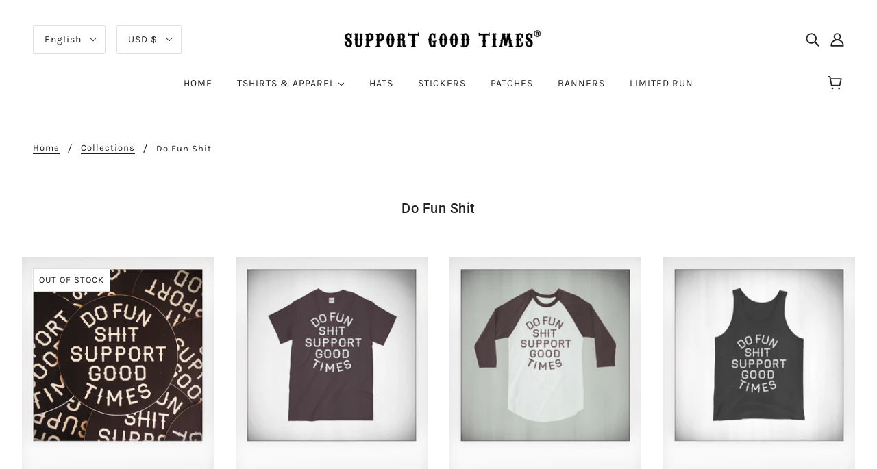

--- FILE ---
content_type: text/css
request_url: https://supportgoodtimes.com/cdn/shop/t/5/assets/bold-upsell-custom.css?v=150135899998303055901606601722
body_size: -524
content:
/*# sourceMappingURL=/cdn/shop/t/5/assets/bold-upsell-custom.css.map?v=150135899998303055901606601722 */
